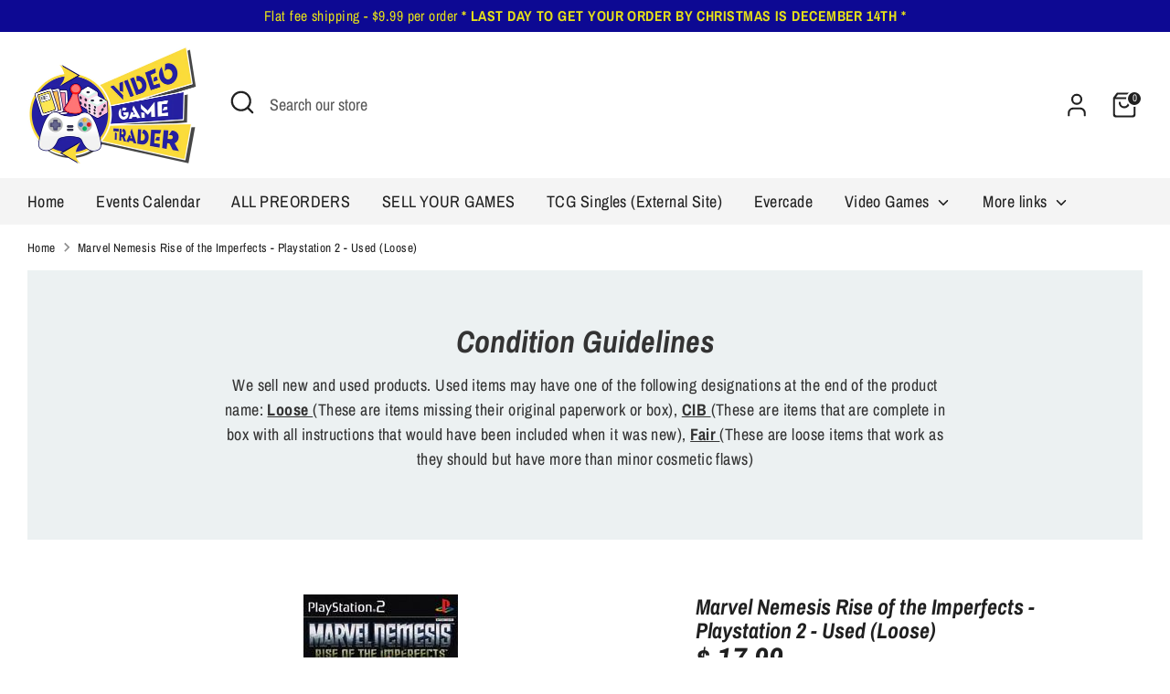

--- FILE ---
content_type: text/javascript
request_url: https://cdn.shopify.com/extensions/019ace71-bce4-7164-b99c-7d5daaf5da9c/preorderfrontend-173/assets/globo.preorder.bundle.578bf1c1.min.js
body_size: 5882
content:
"use strict";(self.webpackChunk=self.webpackChunk||[]).push([["engine"],{"./storefront/assets/engine.js":(__unused_webpack_module,__webpack_exports__,__webpack_require__)=>{eval('__webpack_require__.r(__webpack_exports__);\n/* harmony export */ __webpack_require__.d(__webpack_exports__, {\n/* harmony export */   "default": () => (__WEBPACK_DEFAULT_EXPORT__)\n/* harmony export */ });\n/* harmony import */ var liquidjs__WEBPACK_IMPORTED_MODULE_1__ = __webpack_require__(/*! liquidjs */ "./node_modules/liquidjs/dist/liquid.browser.mjs");\n/* harmony import */ var _templates__WEBPACK_IMPORTED_MODULE_0__ = __webpack_require__(/*! ./templates */ "./storefront/assets/templates/index.js");\n\n\nconst engine = new liquidjs__WEBPACK_IMPORTED_MODULE_1__.Liquid();\nconst formatMoney = function(t, r, b, c) {\n    function n(t, r) {\n      return void 0 === t ? r : t\n    }\n    function e(t, r, e, o, c) {\n      if (r = n(r, 2),\n      e = n(e, ","),\n      o = n(o, "."),\n      isNaN(t) || null == t)\n        return 0;\n      var a = (t = (t / 100).toFixed(r)).split(".");\n      return a[0].replace(/(\\d)(?=(\\d\\d\\d)+(?!\\d))/g, "$1" + e) + ((a[1] && (c || parseInt(a[1]) > 0)) ? o + a[1] : "")\n    }\n    "string" == typeof t && (t = t.replace(".", ""));\n    var o = ""\n      , a = /\\{\\{\\s*(\\w+)\\s*\\}\\}/\n      , i = r;\n    switch (i.match(a)[1]) {\n      case "amount":\n        o = e(t, 2, ",", ".", c);\n        break;\n      case "amount_no_decimals":\n        o = e(t, 0, ",", ".", c);\n        break;\n      case "amount_with_comma_separator":\n        o = e(t, 2, ".", ",", c);\n        break;\n      case "amount_with_space_separator":\n        o = e(t, 2, " ", ",", c);\n        break;\n      case "amount_with_period_and_space_separator":\n        o = e(t, 2, " ", ".", c);\n        break;\n      case "amount_no_decimals_with_comma_separator":\n        o = e(t, 0, ".", ",", c);\n        break;\n      case "amount_no_decimals_with_space_separator":\n        o = e(t, 0, " ", "", c);\n        break;\n      case "amount_with_space_separator":\n        o = e(t, 2, " ", ",", c);\n        break;\n      case "amount_with_apostrophe_separator":\n        o = e(t, 2, "\'", ".", c)\n    }\n    return b ? i.replace(a, o) : o;\n}\nengine.registerFilter("money", (amount) => {\n  return formatMoney(amount, window.Globo.moneyFormat, true, true);\n});\nengine.registerFilter("money_without_trailing_zeros", (amount) => {\n  return formatMoney(amount, window.Globo.moneyFormat, true, false);\n});\nengine.registerFilter("money_without_currency", (amount) => {\n  return formatMoney(amount, window.Globo.moneyFormat, false, false);\n});\nengine.registerFilter("asset_url", (file) => {\n  return window.Globo.assetsUrl + file;\n});\nengine.registerFilter("stringToArray", (v,c) => {\n  if(typeof v !== \'undefined\'){\n    return v.split(\'\\n\');\n  }\n})\nengine.registerFilter("renderElement", (field, translation, variant, config, product) => {\n  return engine.parseAndRenderSync(_templates__WEBPACK_IMPORTED_MODULE_0__["default"].element, { \n    field: field,\n    translation: translation,\n    variant: variant,\n    config: config,\n    product: product\n  });\n});\nengine.templates = _templates__WEBPACK_IMPORTED_MODULE_0__["default"];\n/* harmony default export */ const __WEBPACK_DEFAULT_EXPORT__ = (engine);\n\n\n//# sourceURL=webpack:///./storefront/assets/engine.js?')},"./storefront/assets/templates/bisFloat.js":(__unused_webpack_module,__webpack_exports__,__webpack_require__)=>{eval('__webpack_require__.r(__webpack_exports__);\n/* harmony export */ __webpack_require__.d(__webpack_exports__, {\n/* harmony export */   "default": () => (__WEBPACK_DEFAULT_EXPORT__)\n/* harmony export */ });\nconst bisFloat = `\n    <div id="Globo-Back-In-Stock-Float">\n        <div class="gBackInStock-Button">\n            <button class="gBackInStockBtn gBackInStockBtnFloat" type="button">{{ translation.bisTextButton }}</button>\n        </div>\n    </div>\n`;\n/* harmony default export */ const __WEBPACK_DEFAULT_EXPORT__ = (bisFloat);\n\n//# sourceURL=webpack:///./storefront/assets/templates/bisFloat.js?')},"./storefront/assets/templates/bisForm.js":(__unused_webpack_module,__webpack_exports__,__webpack_require__)=>{eval('__webpack_require__.r(__webpack_exports__);\n/* harmony export */ __webpack_require__.d(__webpack_exports__, {\n/* harmony export */   "default": () => (__WEBPACK_DEFAULT_EXPORT__)\n/* harmony export */ });\nconst bisForm = `\n    {% unless config.customBisForm.display contains \'hidden\' %}\n        {% assign display = config.customBisForm.display %}\n        {% if form == \'grid\' %}\n            {% assign display = \'button\' %}\n        {% endif %}\n\n        <div id="Globo-Back-In-Stock">\n            {% if display == \'button\' or display == \'inlineFloat\' %}\n                <div class="gBackInStock-Button">\n                    <button class="gBackInStockBtn" type="button">{{ translation.bisTextButton }}</button>\n                </div>\n            {% endif %}\n\n            {% if display == \'form\' %}\n                <div class="Globo-form Globo-form-inline" data-product-id="{{ product.id }}">\n                    <div class="Globo-form-subscribe">\n                        {% unless config.hiddenLogoBis %}\n                            {% assign graphic = config.graphic | default: \'\' %}\n                            {% assign graphicUrl = filesUrl | append: graphic %}\n                            <div class="Globo-form-header {% if graphic != \'\' and graphic != null %}Globo-header-upload{% else %}Globo-header-default{% endif %}">\n                                <div class="Globo-header-background">\n                                    <img src="{% if graphic != \'\' and graphic != null %}{{ graphicUrl }}{% else %}{{ advancedSettings.bisImageHeaderCenter }}{% endif %}" >\n                                </div>\n                                {% if graphic == \'\' or graphic == null %}\n                                    {% if advancedSettings.bisImageHeaderLeft %}\n                                        <div class="Globo-header-img-left" style="background-image: url({{ advancedSettings.bisImageHeaderLeft }})"></div>\n                                    {% endif %}\n                                    {% if advancedSettings.bisImageHeaderRight %}\n                                        <div class="Globo-header-img-right" style="background-image: url({{ advancedSettings.bisImageHeaderRight }})"></div>\n                                    {% endif %}\n                                {% endif %}\n                            </div>\n                        {% endunless %}\n                        \n                        <div class="Globo-form-body {% if config.hiddenLogoBis %}Form-hidden-logo{% endif %}">\n                            {% assign hiddenHeaderBis = config.hiddenHeaderBis | default: false %}\n                            {% assign hiddenHeaderDescriptionBis = config.hiddenHeaderDescriptionBis | default: false %}\n\n                            {% unless hiddenHeaderBis and hiddenHeaderDescriptionBis %}\n                                {% if translation.bisTitleForm or translation.bisHeaderContent %}\n                                    <div class="Globo-body-header">\n                                        {% unless hiddenHeaderBis %} {% if translation.bisTitleForm %}<h2>{{ translation.bisTitleForm }}</h2>{% endif %} {% endunless %}\n                                        {% unless hiddenHeaderDescriptionBis %} {% if translation.bisHeaderContent %}<p>{{ translation.bisHeaderContent }}</p>{% endif %} {% endunless %}\n                                    </div>\n                                {% endif %}\n                            {% endunless %}\n\n                            <div class="Globo-body-content">\n                                {% assign hiddenProductInfor = config.hiddenProductInfor | default: false %}\n                                {% assign hiddenProductImage = config.hiddenProductImage | default: false %}\n                                {% assign hiddenProductPrice = config.hiddenProductPrice | default: false %}\n\n                                {% unless hiddenProductInfor %}\n                                    <div class="Globo-content-product">\n                                        {% unless hiddenProductImage %}<div class="Globo-product-img"><img src="{{ variant.img }}" alt="" ></div> {% endunless %}\n                                        <div class="Globo-product-infor">\n                                            <p class="Globo-product-title">{{ product.title}}{% unless variant.title contains \'Default Title\' %} ( <span class="Globo-variant-title">{{variant.title}}</span> ) {% endunless %}</p>\n                                            {% unless hiddenProductPrice %}<p class="Globo-product-price">{{ variant.price | money_without_trailing_zeros }}</p>{% endunless %}\n                                        </div>\n                                    </div>\n                                {% endunless %}\n                                <div class="Globo-content-form">\n                                    <input type="hidden" name="variant_id" class="gBackInStock-Form-Variant-Id" id="gBackInStock-Form-Variant-Id-{{ variant.id }}" value="{{ variant.id }}" />\n\n                                    {% assign templateNotification = config.templateNotification | default: \'both\' %}\n                                    {% assign showBisEmail = config.showBisEmail | default: true, allow_false: true %}\n                                    {% assign showBisSms = config.showBisSms | default: false, allow_false: true %}\n                                    {% assign notificationType = config.notificationType | default: \'email\' %}\n                                    {% assign bisEmailAlertTitle = translation.bisEmailAlertTitle | default: \'Email\' %}\n                                    {% assign bisSmsAlertTitle = translation.bisSmsAlertTitle | default: \'SMS\' %}\n\n                                    {% if templateNotification == \'single\' and showBisEmail and showBisSms %}\n                                        <div class=\'Globo-nofitication-type\'>\n                                            <div class="Globo-type-group {% if notificationType == \'email\' %}Globo-type-active{% endif %}"><p class="Globo-type-title" data-notification-type="email">{{ bisEmailAlertTitle }}</p></div>\n                                            <div class="Globo-type-group {% if notificationType == \'sms\' %}Globo-type-active{% endif %}"><p class="Globo-type-title" data-notification-type="sms">{{ bisSmsAlertTitle }}</p></div>\n                                        </div>\n                                    {% endif %}\n\n                                    {% for field in config.fieldsBisForm %}\n                                        {{ field | renderElement : translation, variant, config, product }}\n                                    {% endfor %}\n                                    <input type="hidden" name="keyLabel" value="" />\n                                    <div class="Globo-content-button">\n                                        <button type="button" \n                                            class="gSubscribeBtn {% if variant.inventory_quantity <= 0 and variant.available == config.checkSelling %}gEnableSubscribe gStopSellingProduct{% elsif variant.inventory_quantity <=0 and config.checkSelling contains \'both\' %}gEnableSubscribe gBothSellingProduct{% else %}gDisableSubscribe{% endif %}" \n                                            onclick="this.classList.toggle(\'button--loading\')"\n                                        >\n                                            <span class="gSubscribeBtn-Text">{{ translation.bisSubscribeTextButton }}</span>\n                                        </button>\n                                    </div>\n                                </div>\n                            </div>\n                            <div class="Globo-body-footer">\n                                {% assign hiddenFooterBis = config.hiddenFooterBis | default: false %}\n                                {% unless showFooter %}\n                                    {% if translation.bisFooterContent %}<p class="Globo-footer-message">{{ translation.bisFooterContent }}</p>{% endif %}\n                                {% endunless %}\n                                <div class="gBackInStock-Form-Message gBackInStock-Message-Hidden">\n                                    <p class="gBackInStock-Message"></p>\n                                    <p class="gBackInStock-Message-Dismiss"><svg viewBox="0 0 20 20" class="" focusable="false" aria-hidden="true"><path d="M11.414 10l4.293-4.293a.999.999 0 1 0-1.414-1.414L10 8.586 5.707 4.293a.999.999 0 1 0-1.414 1.414L8.586 10l-4.293 4.293a.999.999 0 1 0 1.414 1.414L10 11.414l4.293 4.293a.997.997 0 0 0 1.414 0 .999.999 0 0 0 0-1.414L11.414 10z" fill-rule="evenodd"></path></svg></p>\n                                </div>\n                            </div>\n                        </div>\n                    </div>\n                </div>\n            {% endif %}\n        </div>\n    {% endunless %}\n`;\n/* harmony default export */ const __WEBPACK_DEFAULT_EXPORT__ = (bisForm);\n\n//# sourceURL=webpack:///./storefront/assets/templates/bisForm.js?')},"./storefront/assets/templates/bisPopupForm.js":(__unused_webpack_module,__webpack_exports__,__webpack_require__)=>{eval('__webpack_require__.r(__webpack_exports__);\n/* harmony export */ __webpack_require__.d(__webpack_exports__, {\n/* harmony export */   "default": () => (__WEBPACK_DEFAULT_EXPORT__)\n/* harmony export */ });\nconst bisPopupForm = `\n    <div id="Globo-Back-In-Stock">\n        <div>\n            <div class="Polaris-Modal-Dialog__Container active">\n                <div>\n                    <div role="dialog" aria-labelledby="modal-header2" tab-index="-1" class="Polaris-Modal-Dialog">\n                        <div class="Globo-form Globo-form-popup" data-product-id="{{ product.id }}">\n                            <div class="Globo-form-subscribe">\n                                {% unless config.hiddenLogoBis %}\n                                    {% assign graphic = config.graphic | default: \'\' %}\n                                    {% assign graphicUrl = filesUrl | append: graphic %}\n                                    <div class="Globo-form-header {% if graphic != \'\' and graphic != null %}Globo-header-upload{% else %}Globo-header-default{% endif %}">\n                                        <div class="Globo-header-background">\n                                            <img src="{% if graphic != \'\' and graphic != null %}{{ graphicUrl }}{% else %}{{ advancedSettings.bisImageHeaderCenter }}{% endif %}" >\n                                        </div>\n                                        {% if graphic == \'\' or graphic == null %}\n                                            {% if advancedSettings.bisImageHeaderLeft %}\n                                                <div class="Globo-header-img-left" style="background-image: url({{ advancedSettings.bisImageHeaderLeft }})"></div>\n                                            {% endif %}\n                                            {% if advancedSettings.bisImageHeaderRight %}\n                                                <div class="Globo-header-img-right" style="background-image: url({{ advancedSettings.bisImageHeaderRight }})"></div>\n                                            {% endif %}\n                                        {% endif %}\n                                        <p class="Globo-header-close"><svg viewBox="0 0 20 20" focusable="false" aria-hidden="true"><path d="M11.414 10l4.293-4.293a.999.999 0 1 0-1.414-1.414L10 8.586 5.707 4.293a.999.999 0 1 0-1.414 1.414L8.586 10l-4.293 4.293a.999.999 0 1 0 1.414 1.414L10 11.414l4.293 4.293a.997.997 0 0 0 1.414 0 .999.999 0 0 0 0-1.414L11.414 10z" fillRule="evenodd"></path></svg></p>\n                                    </div>\n                                {% endunless %}\n                            \n                            <div class="Globo-form-body {% if config.hiddenLogoBis %}Form-hidden-logo{% endif %}">\n                                {% if config.hiddenLogoBis %}<p class="Globo-header-close"><svg viewBox="0 0 20 20" focusable="false" aria-hidden="true"><path d="M11.414 10l4.293-4.293a.999.999 0 1 0-1.414-1.414L10 8.586 5.707 4.293a.999.999 0 1 0-1.414 1.414L8.586 10l-4.293 4.293a.999.999 0 1 0 1.414 1.414L10 11.414l4.293 4.293a.997.997 0 0 0 1.414 0 .999.999 0 0 0 0-1.414L11.414 10z" fillRule="evenodd"></path></svg></p>{% endif %}\n                                \n                                {% assign hiddenHeaderBis = config.hiddenHeaderBis | default: false %}\n                                {% assign hiddenHeaderDescriptionBis = config.hiddenHeaderDescriptionBis | default: false %}\n                                \n                                {% unless hiddenHeaderBis and hiddenHeaderDescriptionBis %}\n                                    {% if translation.bisTitleForm or translation.bisHeaderContent %}\n                                        <div class="Globo-body-header">\n                                            {% unless hiddenHeaderBis %} {% if translation.bisTitleForm %}<h2>{{ translation.bisTitleForm }}</h2>{% endif %} {% endunless %}\n                                            {% unless hiddenHeaderDescriptionBis %} {% if translation.bisHeaderContent %}<p>{{ translation.bisHeaderContent }}</p>{% endif %} {% endunless %}\n                                        </div>\n                                    {% endif %}\n                                {% endunless %}\n\n                                <div class="Globo-body-content">\n                                    {% assign hiddenProductInfor = config.hiddenProductInfor | default: false %}\n                                    {% assign hiddenProductImage = config.hiddenProductImage | default: false %}\n                                    {% assign hiddenProductPrice = config.hiddenProductPrice | default: false %}\n\n                                    {% unless hiddenProductInfor %}\n                                        <div class="Globo-content-product">\n                                        {% unless hiddenProductImage %}<div class="Globo-product-img"><img src="{{ variant.img }}" alt="" /></div>{% endunless %}\n                                            <div class="Globo-product-infor">\n                                                <p class="Globo-product-title">{{ product.title }}{% unless variant.title contains \'Default Title\' %} ( <span class="Globo-variant-title">{{variant.title}}</span> ) {% endunless %}</p>\n                                                {% unless hiddenProductPrice %}<p class="Globo-product-price">{{ variant.price | money_without_trailing_zeros }}</p>{% endunless %}\n                                            </div>\n                                        </div>\n                                    {% endunless %}\n                                    <div class="Globo-content-form">\n                                        <input type="hidden" name="variant_id" class="gBackInStock-Form-Variant-Id" id="gBackInStock-Form-Variant-Id-{{ variant.id }}" value="{{ variant.id }}" />\n\n                                        {% assign templateNotification = config.templateNotification | default: \'both\' %}\n                                        {% assign showBisEmail = config.showBisEmail | default: true, allow_false: true %}\n                                        {% assign showBisSms = config.showBisSms | default: false, allow_false: true %}\n                                        {% assign notificationType = config.notificationType | default: \'email\' %}\n                                        {% assign bisEmailAlertTitle = translation.bisEmailAlertTitle | default: \'Email\' %}\n                                        {% assign bisSmsAlertTitle = translation.bisSmsAlertTitle | default: \'SMS\' %}\n\n                                        {% if templateNotification == \'single\' and showBisEmail and showBisSms %}\n                                            <div class=\'Globo-nofitication-type\'>\n                                                <div class="Globo-type-group {% if notificationType == \'email\' %}Globo-type-active{% endif %}"><p class="Globo-type-title" data-notification-type="email">{{ bisEmailAlertTitle }}</p></div>\n                                                <div class="Globo-type-group {% if notificationType == \'sms\' %}Globo-type-active{% endif %}"><p class="Globo-type-title" data-notification-type="sms">{{ bisSmsAlertTitle }}</p></div>\n                                            </div>\n                                        {% endif %}\n\n                                        {% for field in config.fieldsBisForm %}\n                                            {{ field | renderElement : translation, variant, config, product }}\n                                        {% endfor %}\n                                        <input type="hidden" name="keyLabel" value="" />\n                                        <div class="Globo-content-button">\n                                            <button type="button" \n                                                class="gSubscribeBtn {% if variant.inventory_quantity <= 0 and variant.available == config.checkSelling %}gEnableSubscribe gStopSellingProduct{% elsif variant.inventory_quantity <=0 and config.checkSelling contains \'both\' %}gEnableSubscribe gBothSellingProduct{% else %}gDisableSubscribe{% endif %}"  \n                                                onclick="this.classList.toggle(\'button--loading\')"\n                                            >\n                                                <span class="gSubscribeBtn-Text">{{ translation.bisSubscribeTextButton }}</span>\n                                            </button>\n                                        </div>\n                                    </div>\n                                </div>\n                                <div class="Globo-body-footer">\n                                    {% assign hiddenFooterBis = config.hiddenFooterBis | default: false %}\n                                    {% unless showFooter %}\n                                        {% if translation.bisFooterContent %}<p class="Globo-footer-message">{{ translation.bisFooterContent }}</p>{% endif %}\n                                    {% endunless %}\n                                    <div class="gBackInStock-Form-Message gBackInStock-Message-Hidden">\n                                        <p class="gBackInStock-Message"></p>\n                                        <p class="gBackInStock-Message-Dismiss"><svg viewBox="0 0 20 20" class="" focusable="false" aria-hidden="true"><path d="M11.414 10l4.293-4.293a.999.999 0 1 0-1.414-1.414L10 8.586 5.707 4.293a.999.999 0 1 0-1.414 1.414L8.586 10l-4.293 4.293a.999.999 0 1 0 1.414 1.414L10 11.414l4.293 4.293a.997.997 0 0 0 1.414 0 .999.999 0 0 0 0-1.414L11.414 10z" fill-rule="evenodd"></path></svg></p>\n                                    </div>\n                                </div>\n                            </div>\n                        </div>\n                        </div>\n                    </div>\n                </div>\n            </div>\n        </div>\n        <div class="Globo-Backdrop"></div>\n    </div>\n`;\n/* harmony default export */ const __WEBPACK_DEFAULT_EXPORT__ = (bisPopupForm);\n\n//# sourceURL=webpack:///./storefront/assets/templates/bisPopupForm.js?')},"./storefront/assets/templates/cartLineItem.js":(__unused_webpack_module,__webpack_exports__,__webpack_require__)=>{eval('__webpack_require__.r(__webpack_exports__);\n/* harmony export */ __webpack_require__.d(__webpack_exports__, {\n/* harmony export */   "default": () => (__WEBPACK_DEFAULT_EXPORT__)\n/* harmony export */ });\nconst cartLineItem = `\n    <div class=\'gPreorderLineItem\'>\n        <div class="gPreorderLineItem-Icon">\n            <svg xmlns="http://www.w3.org/2000/svg" fill="currentColor" class="bi bi-info-circle" viewBox="0 0 16 16"> <path d="M8 15A7 7 0 1 1 8 1a7 7 0 0 1 0 14zm0 1A8 8 0 1 0 8 0a8 8 0 0 0 0 16z"/> <path d="m8.93 6.588-2.29.287-.082.38.45.083c.294.07.352.176.288.469l-.738 3.468c-.194.897.105 1.319.808 1.319.545 0 1.178-.252 1.465-.598l.088-.416c-.2.176-.492.246-.686.246-.275 0-.375-.193-.304-.533L8.93 6.588zM9 4.5a1 1 0 1 1-2 0 1 1 0 0 1 2 0z"/> </svg>\n        </div>\n        <div class="gPreorderLineItem-Label">\n            <div class="gPreorderLineItem-Content">{{ lineItem }}</div>\n            {% assign showContactLink = config.cart.showContactLink | default: false, allow_false: true %}\n            {% if showContactLink %}\n                {% assign contactEmail = config.cart.contactEmail | default: shopEmail %}\n                {% assign contactSubject = config.cart.contactSubject %}\n                {% assign contactMailto = "mailto:" | append: contactEmail | append: "?subject=" | append: contactSubject  %}\n                <div class="gPreorderLineItem-Contact">\n                    <a href="{{ contactMailto }}" target="_blank" rel="noopener noreferrer">{{ translation.preorderContactLink | default: \'Reach out for more information →\' }}</a>\n                </div>\n            {% endif %}\n        </div>\n    </div>\n`;\n/* harmony default export */ const __WEBPACK_DEFAULT_EXPORT__ = (cartLineItem);\n\n//# sourceURL=webpack:///./storefront/assets/templates/cartLineItem.js?')},"./storefront/assets/templates/element.js":(__unused_webpack_module,__webpack_exports__,__webpack_require__)=>{eval('__webpack_require__.r(__webpack_exports__);\n/* harmony export */ __webpack_require__.d(__webpack_exports__, {\n/* harmony export */   "default": () => (__WEBPACK_DEFAULT_EXPORT__)\n/* harmony export */ });\nconst element = `\n    {% assign inlineOptionValue = field.inlineOptionValue | default: \'1\' | parseInt %}\n    {% assign inlineOptionClass = "gBackInStock-Item-" | append : inlineOptionValue | append : "-Column" %}\n\n    {% assign fieldLabel = field.id | append: "LabelBisForm" %}\n    {% assign fieldPlaceholder = field.id | append: "PlaceholderBisForm" %}\n\n    {% assign showRequired = field.showRequired | default: true, allow_false: true %}\n\n    {% assign defaultCountry = field.defaultCountry | default: \'us\' %}\n\n    {% assign notificationType = config.notificationType | default: \'email\' %}\n\n    {% assign showBisEmail = config.showBisEmail | default: true, allow_false: true %}\n    {% assign showBisSms = config.showBisSms | default: false, allow_false: true %}\n\n    {% assign templateNotification = config.templateNotification | default: \'both\' %}\n\n    {% assign showEmailElement = true %}\n    {% if templateNotification == \'single\' %}\n        {% if showBisEmail and showBisSms %}\n            {% if notificationType == \'email\' %}\n                {% assign showEmailElement = true %}\n            {% else %}\n                {% assign showEmailElement = false %}\n            {% endif %}\n        {% else %}\n            {% if showBisEmail %}\n                {% assign showEmailElement = true %}\n            {% else %}\n                {% assign showEmailElement = false %}\n            {% endif %}\n        {% endif %}\n    {% endif %}\n\n    {% assign showPhoneElement = true %}\n    {% if templateNotification == \'single\' %}\n        {% if showBisEmail and showBisSms %}\n            {% if notificationType == \'sms\' %}\n                {% assign showPhoneElement = true %}\n            {% else %}\n                {% assign showPhoneElement = false %}\n            {% endif %}\n        {% else %}\n            {% if showBisSms %}\n                {% assign showPhoneElement = true %}\n            {% else %}\n                {% assign showPhoneElement = false %}\n            {% endif %}\n        {% endif %}\n    {% endif %}\n    <div data-phone-el="{{ showPhoneElement }}" data-email-el="{{ showEmailElement }}"></div>\n    \n    {% case field.type %}\n        {% when \'email\' %}\n            {% if showBisEmail and showEmailElement %}\n                <div class="gBackInStock-Form-Control">\n                    <label for="{{ field.id }}" class="gBackInStock-Label">\n                        {% if field.showLabel %} <span class="gBackInStock-Label-Content" data-label="{{ translation[fieldLabel] }}" data-placeholder="{{ fieldPlaceholder }}">{{ translation[fieldLabel] }}</span> {% endif %}\n                        {% if field.required and showRequired %} <span class="gBackInStock-Text-Danger gBackInStock-Text-Smaller"> *</span> {% endif %}\n                    </label>\n                    <input type="{{ field.type }}" name="{{ field.id }}" id="{{ field.id }}" class="gBackInStock-Form-Content-Input" placeholder="{{ translation[fieldPlaceholder] }}" {% if field.required %}presence{% endif %}\n                        {% if variant.inventory_quantity <= 0 and variant.available == config.checkSelling %}\n                            data-selling="stop" \n                        {% elsif variant.inventory_quantity <= 0 and config.checkSelling contains \'both\' %} \n                            data-selling="both"\n                        {% else %} \n                            data-selling="continue"\n                            disabled="disabled" \n                        {% endif %} \n                    />\n                    <small class=\'gBackInStock-messages\'></small>\n                </div>\n            {% endif %}\n\n        {% when \'selectVariant\' %}\n            <div class="gBackInStock-Form-Control {% if config.check_variant %}gPreorderHidden{% endif %}">\n                <label for="{{ field.id }}" class="gBackInStock-Label">\n                    {% if field.showLabel %} <span class="gBackInStock-Label-Content">{{ translation[fieldLabel] }}</span> {% endif %}\n                    {% if field.required and showRequired %} <span class="gBackInStock-Text-Danger gBackInStock-Text-Smaller"> *</span> {% endif %}\n                </label>\n                <select name="{{ field.id }}" id="{{ field.id }}" type="select" class="gBackInStock-Form-Select {% if config.check_variant %}gPreorderHidden{% endif %}" {% if field.required %}presence{% endif %}>\n                    {% if field.placeholder %} <option value="">{{ translation[fieldPlaceholder] }}</option> {% endif %}\n                    {% for v in product.variants %}\n                        <option \n                            value="{{ v.id }}"\n                            {% if v.inventory_quantity <= 0 and v.available == config.checkSelling %} \n                                data-selling="stop" \n                            {% elsif v.inventory_quantity <= 0 and config.checkSelling contains \'both\' %} \n                                data-selling="both"\n                            {% else %}\n                                data-selling="continue"\n                                disabled= "disabled" \n                            {% endif %}\n                            {% if v.id == variant.id %} selected="selected" {% endif %}\n                        >\n                            {{ v.title }} \n                        </option>\n                    {% endfor %}\n                </select>\n                <small class=\'gBackInStock-messages\'></small>\n            </div> \n\n        {% when \'text\' %}\n            <div class="gBackInStock-Form-Control">\n                <label for="{{ field.id }}" class="gBackInStock-Label">\n                    {% if field.showLabel %} <span class="gBackInStock-Label-Content">{{ translation[fieldLabel] }}</span> {% endif %}\n                    {% if field.required and showRequired %} <span class="gBackInStock-Text-Danger gBackInStock-Text-Smaller"> *</span> {% endif %}\n                </label>\n                <input type="{{ field.type }}" name="{{ field.id }}" id="{{ field.id }}" class="gBackInStock-Form-Content-Input" placeholder="{{ translation[fieldPlaceholder] }}" {% if field.required %}presence{% endif %} />\n                <small class=\'gBackInStock-messages\'></small>\n            </div>\n\n        {% when \'textarea\' %}\n            <div class="gBackInStock-Form-Control">\n                <label for="{{ field.id }}" class="gBackInStock-Label">\n                    {% if field.showLabel %} <span class="gBackInStock-Label-Content">{{ translation[fieldLabel] }}</span> {% endif %}\n                    {% if field.required and showRequired %} <span class="gBackInStock-Text-Danger gBackInStock-Text-Smaller"> *</span> {% endif %}\n                </label>\n                <textarea type="{{ field.type }}" name="{{ field.id }}" id="{{ field.id }}" class="gBackInStock-Form-Content-Textarea" placeholder="{{ translation[fieldPlaceholder] }}" {% if field.required %}presence{% endif %}></textarea>\n                <small class=\'gBackInStock-messages\'></small>\n            </div>\n\n        {% when \'select\' %}\n            {% assign options = field.options | stringToArray %}\n            <div class="gBackInStock-Form-Control">\n                <label for="{{ field.id }}" class="gBackInStock-Label">\n                    {% if field.showLabel %} <span class="gBackInStock-Label-Content">{{ translation[fieldLabel] }}</span> {% endif %}\n                    {% if field.required and showRequired %} <span class="gBackInStock-Text-Danger gBackInStock-Text-Smaller"> *</span> {% endif %}\n                </label>\n                <select name="{{ field.id }}" id="{{ field.id }}" type="{{ field.type }}" class="gBackInStock-Form-Select" {% if field.required %}presence{% endif %}>\n                    {% if field.placeholder %} <option value="">{{ field.placeholder }}</option> {% endif %}\n                    {% for option in options %}\n                        <option value="{{ option }}" {% if field.defaultValue == option %}selected="selected"{% endif %}> {{ option }} </option>\n                    {% endfor %}\n                </select>\n                <small class=\'gBackInStock-messages\'></small>\n            </div>\n\n        {% when \'checkbox\' %}\n            {% assign options = field.options | stringToArray %}\n            <div class="gBackInStock-Form-Control">\n                <label for="{{ field.id }}" class="gBackInStock-Label">\n                    {% if field.showLabel %} <span class="gBackInStock-Label-Content">{{ translation[fieldLabel] }}</span> {% endif %}\n                    {% if field.required and showRequired %} <span class="gBackInStock-Text-Danger gBackInStock-Text-Smaller"> *</span> {% endif %}\n                </label>\n                <ul class=\'gBackInStock-List-Control gBackInStock-Flex-Wrap\' data-default="{{ field.defaultValue }}">\n                    {% for option in options %}\n                        {% assign uniqueId = field.id | append : \'-\' | append: option %}\n                        <li class="gBackInStock-List-Item {{ inlineOptionClass }}">\n                            <div class="gBackInStock-Checkbox-Wrapper">\n                                <input class="gBackInStock-Checkbox-Input" id="{{ uniqueId }}" type="{{ field.type }}" name="{{ field.id }}" value="{{ option }}" {% if field.defaultValue contains option %} checked {% endif %} {% if field.required %}presence{% endif %} />\n                                <label class="gBackInStock-Checkbox-Label" for="{{ uniqueId }}"><span class="gBackInStock-Label-Content">{{ option }}</span></label>\n                            </div>\n                        </li>\n                    {% endfor %}\n                </ul>\n                <small class=\'gBackInStock-messages\'></small>\n            </div>\n\n        {% when \'radio\' %}\n            {% assign options = field.options | stringToArray %}\n            <div class="gBackInStock-Form-Control">\n                <label for="{{ field.id }}" class="gBackInStock-Label">\n                    {% if field.showLabel %} <span class="gBackInStock-Label-Content">{{ translation[fieldLabel] }}</span> {% endif %}\n                    {% if field.required and showRequired %} <span class="gBackInStock-Text-Danger gBackInStock-Text-Smaller"> *</span> {% endif %}\n                </label>\n                <ul class=\'gBackInStock-List-Control gBackInStock-Flex-Wrap\' data-default="{{ field.defaultValue }}">\n                    {% for option in options %}\n                        {% assign uniqueId = field.id | append : \'-\' | append: option %}\n                        <li class="gBackInStock-List-Item {{ inlineOptionClass }}">\n                            <div class="gBackInStock-Radio-Wrapper">\n                                <input class="gBackInStock-Radio-Input" id="{{ uniqueId }}" type="{{ field.type }}" name="{{ field.id }}" value="{{ option }}" {% if field.defaultValue == option %} checked {% endif %} {% if field.required %}presence{% endif %} />\n                                <label class="gBackInStock-Radio-Label" for="{{ uniqueId }}"><span class="gBackInStock-Label-Content">{{ option }}</span></label>\n                            </div>\n                        </li>\n                    {% endfor %}\n                </ul>\n                <small class=\'gBackInStock-messages\'></small>\n            </div>\n\n        {% when \'acceptTerms\' %}\n            <div class="gBackInStock-Form-Control">\n                <div class="gBackInStock-Checkbox-Wrapper" data-defaut="{{ field.defaultSelected }}">\n                    <input class="gBackInStock-Checkbox-Input" id="{{ field.id }}" type="checkbox" name="{{ field.id }}" value="{{ field.value }}" {% if field.defaultSelected %} checked {% endif %} {% if field.required %}presence{% endif %} />\n                    <label class="gBackInStock-Checkbox-Label" for="{{ field.id }}">\n                        <span class="gBackInStock-Label-Content">{{ translation[fieldLabel] }}</span>\n                        {% if field.required and showRequired %} <span class="gBackInStock-Text-Danger gBackInStock-Text-Smaller"> *</span> {% endif %}\n                    </label>\n                </div>\n                <small class="gBackInStock-messages"></small>\n            </div>\n\n        {% when \'phone\' %}\n            {% if showBisSms and showPhoneElement %}\n                <div class="gBackInStock-Form-Control">\n                    <label for="{{ field.id }}" class="gBackInStock-Label">\n                        {% if field.showLabel %} <span class="gBackInStock-Label-Content" data-label="{{ translation[fieldLabel] }}" data-placeholder="{{ fieldPlaceholder }}">{{ translation[fieldLabel] }}</span> {% endif %}\n                        {% if field.required and showRequired %} <span class="gBackInStock-Text-Danger gBackInStock-Text-Smaller"> *</span> {% endif %}\n                    </label>\n                    <input type="{{ field.type }}" name="{{ field.id }}" id="{{ field.id }}" class="gBackInStock-Form-Content-Input" placeholder="{{ translation[fieldPlaceholder] }}" {% if field.required %}presence{% endif %} \n                        {% if field.validateIntlPhone %}validate{% endif %}\n                        {% if variant.inventory_quantity <= 0 and variant.available == config.checkSelling %}\n                            data-selling="stop" \n                        {% elsif variant.inventory_quantity <= 0 and config.checkSelling contains \'both\' %} \n                            data-selling="both"\n                        {% else %} \n                            data-selling="continue"\n                            disabled="disabled" \n                        {% endif %} \n                        default-country-code="{{ defaultCountry }}"\n                    />\n                    <small class=\'gBackInStock-messages\'></small>\n                </div>\n            {% endif %}\n\n        {% when \'hidden\' %}\n            <div class="gBackInStock-Form-Control" style="display: none;visibility: hidden;">\n                <label for="{{ field.id }}" class="gBackInStock-Label">\n                    <span class="gBackInStock-Label-Content" data-label="{{ translation[fieldLabel] }}" data-placeholder="{{ fieldPlaceholder }}">{{ translation[fieldLabel] }}</span>\n                </label>\n                {% if field.dataTypeValue == \'fixed\' %}\n                    <input type="hidden" data-type="{{field.dataTypeValue}}" id="{{field.id}}" name="{{field.id}}" value="{{field.fixedValue}}">\n                {% else %}\n                    <input type="hidden" data-type="{{field.dataTypeValue}}" data-connected-id="{{ field.whenElement }}" id="{{field.id}}" name="{{field.id}}" data-default-value="{{field.dynamicValue}}" value="{{field.dynamicValue}}" >\n                {% endif %}\n            </div>\n\n        {% else %}\n    {% endcase %}\n`;\n/* harmony default export */ const __WEBPACK_DEFAULT_EXPORT__ = (element);\n\n//# sourceURL=webpack:///./storefront/assets/templates/element.js?')},"./storefront/assets/templates/index.js":(__unused_webpack_module,__webpack_exports__,__webpack_require__)=>{eval('__webpack_require__.r(__webpack_exports__);\n/* harmony export */ __webpack_require__.d(__webpack_exports__, {\n/* harmony export */   "default": () => (__WEBPACK_DEFAULT_EXPORT__)\n/* harmony export */ });\n/* harmony import */ var _bisForm__WEBPACK_IMPORTED_MODULE_0__ = __webpack_require__(/*! ./bisForm */ "./storefront/assets/templates/bisForm.js");\n/* harmony import */ var _bisFloat__WEBPACK_IMPORTED_MODULE_1__ = __webpack_require__(/*! ./bisFloat */ "./storefront/assets/templates/bisFloat.js");\n/* harmony import */ var _bisPopupForm__WEBPACK_IMPORTED_MODULE_2__ = __webpack_require__(/*! ./bisPopupForm */ "./storefront/assets/templates/bisPopupForm.js");\n/* harmony import */ var _mixCartWarning__WEBPACK_IMPORTED_MODULE_3__ = __webpack_require__(/*! ./mixCartWarning */ "./storefront/assets/templates/mixCartWarning.js");\n/* harmony import */ var _paymentOptions__WEBPACK_IMPORTED_MODULE_4__ = __webpack_require__(/*! ./paymentOptions */ "./storefront/assets/templates/paymentOptions.js");\n/* harmony import */ var _element__WEBPACK_IMPORTED_MODULE_5__ = __webpack_require__(/*! ./element */ "./storefront/assets/templates/element.js");\n/* harmony import */ var _cartLineItem__WEBPACK_IMPORTED_MODULE_6__ = __webpack_require__(/*! ./cartLineItem */ "./storefront/assets/templates/cartLineItem.js");\n/* harmony import */ var _sellingPlans__WEBPACK_IMPORTED_MODULE_7__ = __webpack_require__(/*! ./sellingPlans */ "./storefront/assets/templates/sellingPlans.js");\n\n\n\n\n\n\n\n\n\n/* harmony default export */ const __WEBPACK_DEFAULT_EXPORT__ = ({\n    bisForm: _bisForm__WEBPACK_IMPORTED_MODULE_0__["default"],\n    bisFloat: _bisFloat__WEBPACK_IMPORTED_MODULE_1__["default"],\n    bisPopupForm: _bisPopupForm__WEBPACK_IMPORTED_MODULE_2__["default"],\n    mixCartWarning: _mixCartWarning__WEBPACK_IMPORTED_MODULE_3__["default"],\n    paymentOptions: _paymentOptions__WEBPACK_IMPORTED_MODULE_4__["default"],\n    element: _element__WEBPACK_IMPORTED_MODULE_5__["default"],\n    cartLineItem: _cartLineItem__WEBPACK_IMPORTED_MODULE_6__["default"],\n    sellingPlans: _sellingPlans__WEBPACK_IMPORTED_MODULE_7__["default"]\n});\n\n//# sourceURL=webpack:///./storefront/assets/templates/index.js?')},"./storefront/assets/templates/mixCartWarning.js":(__unused_webpack_module,__webpack_exports__,__webpack_require__)=>{eval('__webpack_require__.r(__webpack_exports__);\n/* harmony export */ __webpack_require__.d(__webpack_exports__, {\n/* harmony export */   "default": () => (__WEBPACK_DEFAULT_EXPORT__)\n/* harmony export */ });\nconst mixCartWarning = `\n    {% if translation.cartWarningTitle or translation.cartWarningContent %}\n        <div id="Globo-Modal">\n            <div>\n                <div class="Globo-Modal-Dialog__Container">\n                    <div>\n                        <div tabindex="-1" class="Globo-Modal-Dialog">\n                            <div class="Globo-Modal-Dialog__Modal">\n                                <div class="Globo-Modal-Header">\n                                    <div class="Globo-Modal-Header__Title">\n                                        <h4 class="Globo-DisplayText Globo-DisplayText--sizeSmall">{{ translation.cartWarningTitle }}</h4>\n                                    </div>\n                                    <button class="Globo-Modal-CloseButton">\n                                        <span class="Globo-Icon Globo-Icon--colorInkLighter Globo-Icon--isColored"><svg viewBox="0 0 20 20" class="Globo-Icon__Svg" focusable="false" aria-hidden="true"><path d="M11.414 10l6.293-6.293a.999.999 0 1 0-1.414-1.414L10 8.586 3.707 2.293a.999.999 0 1 0-1.414 1.414L8.586 10l-6.293 6.293a.999.999 0 1 0 1.414 1.414L10 11.414l6.293 6.293a.997.997 0 0 0 1.414 0 .999.999 0 0 0 0-1.414L11.414 10z" fill-rule="evenodd"></path></svg></span>\n                                    </button>\n                                </div>\n                                <div class="Globo-Modal__BodyWrapper">\n                                    <div class="Globo-Modal__Body Globo-Scrollable">\n                                        <section class="Globo-Modal-Section">\n                                            <div class="Globo-TextContainer">\n                                                {{ translation.cartWarningContent }}\n                                                {% if translation.cartWarningCheckboxLabel %}\n                                                    <div>\n                                                        <label for="Globo-Modal-Checkbox">\n                                                            <input type="checkbox" id="Globo-Modal-Checkbox" />\n                                                            {{translation.cartWarningCheckboxLabel}}\n                                                        </label>\n                                                    </div>\n                                                {% endif %}\n                                            </div>\n                                        </section>\n                                    </div>\n                                </div>\n                            </div>\n                        </div>\n                    </div>\n                </div>\n            </div>\n            <div class="Globo-Backdrop"></div>\n        </div>\n    {% endif %}\n`;\n/* harmony default export */ const __WEBPACK_DEFAULT_EXPORT__ = (mixCartWarning);\n\n//# sourceURL=webpack:///./storefront/assets/templates/mixCartWarning.js?')},"./storefront/assets/templates/paymentOptions.js":(__unused_webpack_module,__webpack_exports__,__webpack_require__)=>{eval('__webpack_require__.r(__webpack_exports__);\n/* harmony export */ __webpack_require__.d(__webpack_exports__, {\n/* harmony export */   "default": () => (__WEBPACK_DEFAULT_EXPORT__)\n/* harmony export */ });\nconst paymentOptions = `\n    {% assign show = false %}\n    {% if config.fullPayment.enable and config.fullPayment.discountValue > 0 %}\n        {% assign show = true %}\n    {% endif %}\n    {% if config.partialPayment.enable %}\n        {% assign show = true %}\n    {% endif %}\n    {% if show %}\n        <div class="gPreorderPartialPaymentWrapper">\n            {% if config.fullPayment.discountValue > 0 or config.partialPayment.discountValue > 0 %}\n                <div class="gPreorderPrice">\n                    {{ translation.preorderPrice | default: \'PreOrder Price: \' }}\n                    <span class="gPreorderPriceHtml">\n                        {% if config.fullPayment.enable %}\n                            {{ full_price | money_without_trailing_zeros }}\n                        {% elsif config.partialPayment.enable %}\n                            {{ partial_discounted_price | money_without_trailing_zeros }}\n                        {% endif %}\n                    </span>\n                </div>\n            {% endif %}\n            {% if config.fullPayment.enable or config.partialPayment.enable %}\n                <div class="gPreorderPartialPaymentLabel">\n                    {{ translation.partialPaymentLabel | default: \'Payment option\' }}\n                </div>\n                <div class="gPreorderPartialPayment">\n                    <ul class="gPreorderPartialPaymentChoices">\n                        {% if config.fullPayment.enable %}\n                            <li>\n                                <label for="fullPayment-{{ randomID }}">\n                                    <span class="gPreorderPartialPaymentControl">\n                                        <span class="gPreorderPartialPaymentRadioButton">\n                                            <input checked name="{{ properties.partial_payment }}" id="fullPayment-{{ randomID }}" type="radio" class="gPreorderPartialPaymentInput" data-priceHTML="{{ full_price | money_without_trailing_zeros | escape }}" data-discount-type="{{ config.fullPayment.discountType }}" data-discount-value="{{ config.fullPayment.discountValue }}" value="full">\n                                            <span class="gPreorderPartialPaymentBackdrop"></span>\n                                            <span class="gPreorderPartialPaymentIcon"></span>\n                                        </span>\n                                    </span>\n                                    <span class="gPreorderPartialPaymentLabel">{{ translation.partialPaymentOptionFull | default: \'Full Payment\' }}</span>\n                                </label>\n                            </li>\n                        {% endif %}\n                        {% if config.partialPayment.enable %}\n                            <li>\n                                <label for="partialPayment-{{ randomID }}">\n                                <span class="gPreorderPartialPaymentControl">\n                                    <span class="gPreorderPartialPaymentRadioButton">\n                                    <input {% unless config.fullPayment.enable %}checked{% endunless %} name="{{ properties.partial_payment }}" id="partialPayment-{{ randomID }}" type="radio" class="gPreorderPartialPaymentInput" data-priceHTML="{{ partial_discounted_price | money_without_trailing_zeros | escape }}" data-discount-type="{{ config.partialPayment.discountType }}" data-discount-value="{{ config.partialPayment.discountValue }}" value="part">\n                                    <span class="gPreorderPartialPaymentBackdrop"></span>\n                                    <span class="gPreorderPartialPaymentIcon"></span>\n                                    </span>\n                                </span>\n                                <span class="gPreorderPartialPaymentLabel">{{ translation.partialPaymentOptionPart | default: \'Partial Payment\' }} <span>{{ partial_price | money_without_trailing_zeros }}</span></span>\n                                </label>\n                            </li>\n                        {% endif %}\n                    </ul>\n                </div>\n            {% endif %}\n        </div>\n    {% endif %}\n`;\n/* harmony default export */ const __WEBPACK_DEFAULT_EXPORT__ = (paymentOptions);\n\n//# sourceURL=webpack:///./storefront/assets/templates/paymentOptions.js?')},"./storefront/assets/templates/sellingPlans.js":(__unused_webpack_module,__webpack_exports__,__webpack_require__)=>{eval('__webpack_require__.r(__webpack_exports__);\n/* harmony export */ __webpack_require__.d(__webpack_exports__, {\n/* harmony export */   "default": () => (__WEBPACK_DEFAULT_EXPORT__)\n/* harmony export */ });\nconst sellingPlans = `\n    <div class="gPreorderSellingPlanWrapper">\n        <div class="gPreorderSellingPlanNameWrapper">\n            <h3>\n                <p class="gPreorderSellingPlanName">{{ variant.selling_plan_group.options[0].name }}</p>\n                {% assign price_adjustments = variant.selected_selling_plan.price_adjustments | size %}\n                {% if price_adjustments > 0 %}\n                <p class="gPreorderSellingPlanPrice">\n                    <span class="gPreorderPriceRegular">{{ variant.selected_selling_plan.compare_at_price | money }}</span>\n                    <span class="gPreorderPriceSale">{{ variant.selected_selling_plan.price | money }}</span>\n                    {% assign price_adjustments = variant.selected_selling_plan.price_adjustments.first %}\n                    {% if price_adjustments.value_type == \'percentage\' %}\n                        <span class="gPreorderSaleBadge">{{ translation.partialPaymentSaveLavel | default: \'Save\' }} {{ price_adjustments.value }}%</span>\n                    {% else %}\n                        <span class="gPreorderSaleBadge">{{ translation.partialPaymentSaveLavel | default: \'Save\' }} {{ price_adjustments.value | money }}</span>\n                    {% endif %}\n                </p>\n                {% endif %}\n            </h3>\n        </div>\n        <div class="gPreorderSellingPlanGroup">\n            <ul class="gPreorderSellingPlanOptions">\n            {% for option in variant.selling_plan_allocations %}\n                <li class="gPreorderSellingPlanValue">\n                    <label for="selling_plan_{{ option.selling_plan_id }}">\n                        <input id="selling_plan_{{ option.selling_plan_id }}" class="gPreorderSellingPlanOption" type="radio" name="selling_plan" value="{{ option.selling_plan_id }}" {% if variant.selected_selling_plan.selling_plan_id == option.selling_plan_id %}checked{% endif %} />\n                        <span class="gPreorderSellingPlanOptionName">{{ option.name }}</span>\n                        {% assign partial_payment = false %}\n                        {% if option.checkout_charge.value_type == \'percentage\' and option.checkout_charge.value < 100 %}\n                            {% assign partial_payment = true %}\n                        {% elsif option.checkout_charge.value_type == \'price\' and option.checkout_charge.value < option.price %}\n                            {% assign partial_payment = true %}\n                        {% endif %}\n                        {% if partial_payment %}\n                            <span>-</span>\n                            {% if option.checkout_charge.value_type == \'percentage\' %}\n                                <span class="gPreorderPartialPaymentPrice">{{ option.checkout_charge.price | money }}</span>\n                            {% else %}\n                                <span class="gPreorderPartialPaymentPrice">{{ option.checkout_charge.value | money }}</span>\n                            {% endif %}\n                        {% endif %}\n                    </label> \n                </li>\n            {% endfor %}\n            </ul>\n        </div>\n        {% if variant.selected_selling_plan.description %}\n            <div>\n                <p class="gPreorderSellingPlanDescription">{{ variant.selected_selling_plan.description }}</p>\n            </div>\n        {% endif %}\n    </div>\n`;\n\n/* harmony default export */ const __WEBPACK_DEFAULT_EXPORT__ = (sellingPlans);\n\n//# sourceURL=webpack:///./storefront/assets/templates/sellingPlans.js?')}}]);